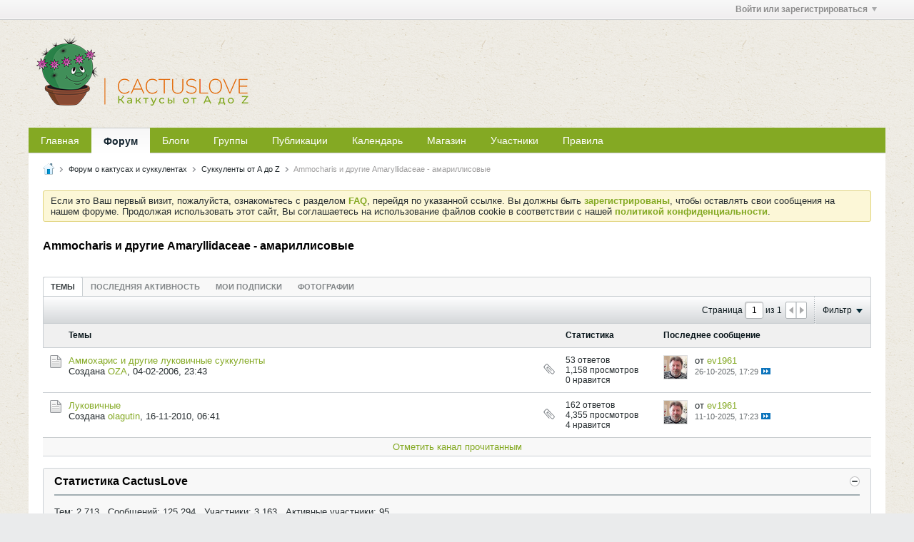

--- FILE ---
content_type: text/html; charset=UTF-8
request_url: https://cactuslove.ru/forum/%D1%81%D1%83%D0%BA%D0%BA%D1%83%D0%BB%D0%B5%D0%BD%D1%82%D1%8B-%D0%BE%D1%82-%D0%B0-%D0%B4%D0%BE-z-aa/ammocharis-%D0%B8-%D0%B4%D1%80%D1%83%D0%B3%D0%B8%D0%B5-amaryllidaceae-%D0%B0%D0%BC%D0%B0%D1%80%D0%B8%D0%BB%D0%BB%D0%B8%D1%81%D0%BE%D0%B2%D1%8B%D0%B5
body_size: 12296
content:
<!DOCTYPE html>
<html id="htmlTag" xmlns="http://www.w3.org/1999/xhtml" xml:lang="ru" lang="ru" dir="ltr">
<head>
	
	
	<base href="https://cactuslove.ru/" />
	
		<link rel="Shortcut Icon" href="img_work/favicons/favicon.ico" type="image/x-icon" />
	

	
	
	
		
		
	

	

	
	<link rel="stylesheet" type="text/css" href="css.php?styleid=40&amp;td=ltr&amp;sheet=css_reset.css,css_unreset.css,css_utilities.css&amp;ts=1712003883 " />
<link rel="stylesheet" type="text/css" href="css.php?styleid=40&amp;td=ltr&amp;sheet=css_imgareaselect-animated.css,css_jquery-ui-1_12_1_custom.css,css_jquery_qtip.css,css_jquery_selectBox.css,css_jquery_autogrow.css,css_global.css,css_fonts.css,css_b_link.css,css_b_layout.css,css_b_button.css,css_b_button_group.css,css_b_icon.css,css_b_tabbed_pane.css,css_b_form_control.css,css_b_form_input.css,css_b_form_select.css,css_b_form_textarea.css,css_b_media.css,css_b_divider.css,css_b_avatar.css,css_b_namecard.css,css_b_ajax_loading_indicator.css,css_responsive.css,css_b_vbscroller.css,css_b_theme_selector.css,css_b_top_background.css,css_b_module.css,css_b_comp_menu_horizontal.css,css_b_comp_menu_dropdown.css,css_b_comp_menu_vert.css,css_b_top_menu.css&amp;ts=1712003883 " />

<script type="text/javascript" src="js/header-rollup-575.js"></script>

	
	
		<meta property="og:site_name" content="CactusLove" />
		<meta property="og:description" content="" />
		<meta property="og:url" content="https://cactuslove.ru/forum/суккуленты-от-а-до-z-aa/ammocharis-и-другие-amaryllidaceae-амариллисовые" />
		<meta property="og:image" content="https://cactuslove.ru/img_work/open_graph/Logo_Open_Graph_1200x630px.png" />
		<meta property="og:type" content="website" />
	
	<link rel="sitemap" href="xmlsitemap.php" type="application/xml" />

	
	
	<link rel="canonical" href="https://cactuslove.ru/forum/суккуленты-от-а-до-z-aa/ammocharis-и-другие-amaryllidaceae-амариллисовые" />

	
	<meta name="viewport" content="width=device-width, initial-scale=1, viewport-fit=cover" />

	
	
	
		
		
		
	

	
	
	
		

	<title>
		
			
			Ammocharis и другие Amaryllidaceae - амариллисовые - 
		
		CactusLove
	</title>

	<meta name="description" content="" />
	<meta name="generator" content="vBulletin 5.7.5" />

	
	

	<link rel="stylesheet" type="text/css" href="css.php?styleid=40&amp;td=ltr&amp;sheet=css_login.css&amp;ts=1712003883 " />
<link rel="stylesheet" type="text/css" href="css.php?styleid=40&amp;td=ltr&amp;sheet=css_b_list.css&amp;ts=1712003883 " />
<link class="js-additional-css" rel="stylesheet" type="text/css" href="css.php?styleid=40&amp;td=ltr&amp;sheet=css_additional.css&amp;ts=1712003883 " />

<script type="text/javascript">
		if (location.hash) {
			document.write('<style type="text/css"> a.anchor { display:none;} <\/style>');
		}

		var uploadUrlTarget = "https://cactuslove.ru/uploader/url";
		var pageData = {
			"baseurl": "https://cactuslove.ru",
			"baseurl_path": "/",
			"baseurl_core": "https://cactuslove.ru/core",
			"baseurl_pmchat": "https://cactuslove.ru/pmchat/chat",
			"pageid": "939",
			"pagetemplateid": "2",
			"channelid": "455686",
			"nodeid": "455686",
			"userid": "0",
			"username": "Гость",
			"musername": "Гость",
			"user_startofweek": "1",
			
			"user_lang_pickerdateformatoverride": "",
			"user_editorstate": "",
			"textDirLeft": "left",
			"textDirRight": "right",
			"textdirection": "ltr",
			"can_use_sitebuilder": "",
			"cookie_prefix": "bb",
			"cookie_path": "/",
			"cookie_domain": "",
			"inlinemod_cookie_name": "inlinemod_nodes",
			
				"pagenum": "1",
			
			"languageid": "8",
			"threadmarking": "2",
			"lastvisit": "1769152401",
			"phrasedate": "1746556072",
			"optionsdate": "1767385154",
			
			"current_server_datetime": "1769152401",
			"simpleversion": "v=575",
			
			"showhv_post": "1",
			"nextcron": "1769152200",
			"securitytoken": "guest",
			"privacystatus": "0",
			"flash_message": "",
			"registerurl": "https://cactuslove.ru/register",
			"activationurl": "https://cactuslove.ru/activateuser",
			"helpurl": "https://cactuslove.ru/help",
			"contacturl": "https://cactuslove.ru/contact-us",
			"datenow": "23-01-2026"
		};
		
		

	</script>
	<link rel="apple-touch-icon" sizes="57x57" href="/img_work/favicons/apple-touch-icon-57x57.png">
<link rel="apple-touch-icon" sizes="60x60" href="/img_work/favicons/apple-touch-icon-60x60.png">
<link rel="apple-touch-icon" sizes="72x72" href="/img_work/favicons/apple-touch-icon-72x72.png">
<link rel="apple-touch-icon" sizes="76x76" href="/img_work/favicons/apple-touch-icon-76x76.png">
<link rel="apple-touch-icon" sizes="114x114" href="/img_work/favicons/apple-touch-icon-114x114.png">
<link rel="apple-touch-icon" sizes="120x120" href="/img_work/favicons/apple-touch-icon-120x120.png">
<link rel="apple-touch-icon" sizes="144x144" href="/img_work/favicons/apple-touch-icon-144x144.png">
<link rel="apple-touch-icon" sizes="152x152" href="/img_work/favicons/apple-touch-icon-152x152.png">
<link rel="apple-touch-icon" sizes="180x180" href="/img_work/favicons/apple-touch-icon-180x180.png">
<link rel="icon" type="image/png" sizes="32x32" href="/img_work/favicons/favicon-32x32.png">
<link rel="icon" type="image/png" sizes="192x192" href="/img_work/favicons/android-chrome-192x192.png">
<link rel="icon" type="image/png" sizes="16x16" href="/img_work/favicons/favicon-16x16.png">
<link rel="manifest" href="/img_work/favicons/site.webmanifest">
<link rel="mask-icon" href="/img_work/favicons/safari-pinned-tab.svg" color="#84a923">
<meta name="msapplication-TileColor" content="#84a923">
<meta name="msapplication-TileImage" content="/img_work/favicons/mstile-144x144.png">
<meta name="msapplication-config" content="/img_work/favicons/browserconfig.xml">
<meta name="theme-color" content="#84a923">
	
</head>

	







	

<body id="vb-page-body" class="l-desktop page939 vb-page view-mode logged-out" itemscope itemtype="http://schema.org/WebPage" data-usergroupid="1" data-styleid="40">
<script type="text/javascript">
	vBulletin.Responsive.Debounce.checkBrowserSize();
</script>




	


<div class="b-top-menu__background b-top-menu__background--sitebuilder js-top-menu-sitebuilder h-hide-on-small h-hide">
	<div class="b-top-menu__container">
		<ul class="b-top-menu b-top-menu--sitebuilder js-top-menu-sitebuilder--list js-shrink-event-parent">
			
		</ul>
	</div>
</div>

<nav class="b-top-menu__background js-top-menu-user">
	<div class="b-top-menu__container">
		<ul class="b-top-menu b-top-menu--user js-top-menu-user--list js-shrink-event-parent">
			




	



	<li class="b-top-menu__item b-top-menu__item--no-left-divider b-top-menu__item--no-right-divider username-container js-shrink-event-child">

		<div class="b-comp-menu-dropdown b-comp-menu-dropdown--headerbar js-comp-menu-dropdown b-comp-menu-dropdown--open-on-hover js-login-menu">
			<div id="lnkLoginSignupMenu" class="b-comp-menu-dropdown__trigger js-comp-menu-dropdown__trigger b-comp-menu-dropdown__trigger--arrow b-comp-menu-dropdown__trigger--headerbar js-button" tabindex="0">
				Войти или зарегистрироваться
			</div>

			<ul class="b-comp-menu-dropdown__content js-comp-menu-dropdown__content b-comp-menu-dropdown__content--right">

				<li class="b-comp-menu-dropdown__content-item js-comp-menu-dropdown__content-maintain-menu b-comp-menu-dropdown__content-item--no-hover">
					

<div class='js-login-form-main-container login-form-main-container'>

<div class="js-error-box error h-margin-bottom-l h-hide"></div>

<div class="js-login-message-box login-message-box h-hide">
	<div class="h-center-container"><div class="h-center">Входим...</div></div>
</div>

<form action="" method="post" class="h-clearfix js-login-form-main ">
	<div class="login-fieldset table">
		<div class="tr">
			
				
			
			<span class="td">
				<input type="text" name="username" value="" class="js-login-username b-form-input__input b-form-input__input--full" placeholder="Имя" />
			</span>
		</div>
		<div class="tr">
			<span class="td">
				<input type="password" autocomplete="off" name="password" class="js-login-password b-form-input__input b-form-input__input--full" placeholder="Пароль" />
			</span>
		</div>
	</div>

	
	

	<div class="secondary-controls h-left h-clear-left h-margin-top-s">
		<label><input type="checkbox" name="rememberme"  />Запомнить</label>
	</div>

	<div class="primary-controls h-right h-clear-right h-margin-top-s">
		<button type="button" class="js-login-button b-button b-button--primary">Вход</button>
	</div>

	<div class="secondary-controls h-left h-clear-left">
		<a href="https://cactuslove.ru/lostpw" class='b-link lost-password-link'>Забыли пароль или имя участника?</a>
	</div>

	<div class="primary-controls h-right h-clear-right">
		
			
			
			
		
		или <a id="idLoginSignup" href="https://cactuslove.ru/register?urlpath=aHR0cHM6Ly9jYWN0dXNsb3ZlLnJ1Ly9mb3J1bS%2FRgdGD0LrQutGD0LvQtdC90YLRiy3QvtGCLdCwLdC00L4tei1hYS9hbW1vY2hhcmlzLdC4LdC00YDRg9Cz0LjQtS1hbWFyeWxsaWRhY2VhZS3QsNC80LDRgNC40LvQu9C40YHQvtCy0YvQtQ%3D%3D" target="_top">Регистрация</a>
	</div>

</form>
</div>
				</li>

				
				

				<li id="externalLoginProviders" class="b-comp-menu-dropdown__content-item js-comp-menu-dropdown__content-maintain-menu b-comp-menu-dropdown__content-item--no-hover js-external-login-providers h-clearfix h-hide-imp">
					<span class="h-left h-margin-left-s login-external-label">Войти с помощью</span>
					
					
					
		

			

				</li>

			</ul>

		</div>

	</li>

	

		</ul>
	</div>
</nav>

<div id="sitebuilder-wrapper" class="noselect h-clearfix h-hide-on-small">
	
</div>

<div class="main-navbar-bottom-line"></div>

<div id="outer-wrapper">
<div id="wrapper">

	
	<div id="header-axd" class="header-edit-box axdnum_1 h-clearfix">
		
		<div class="axd-container axd-container_header">
			<div class="admin-only">
				
			</div>
			<div class="axd axd_header">
				
			</div>
		</div>
		<div class="axd-container axd-container_header2">
			<div class="admin-only">
				
			</div>
			<div class="axd axd_header2">
				
			</div>
		</div>
	</div>

	
	
	
	
	<header class="b-top-background__header-mainnav-subnav">

		
		<div class="b-top-background__header-mainnav">

			
			<div id="header" class="noselect">
				<div class="header-cell header-edit-box">
					
					<div class="site-logo">
						<a href="https://cactuslove.ru/"><img src="img_work/logo/CactusLove_Logo_300x100px.png" data-orig-src="img_work/logo/CactusLove_Logo_300x100px.png" alt="Logo" title="" /></a>
					</div>
				</div>
				<div class="toolbar">
					<ul class="h-right">
						
						
						
					</ul>
				</div>
				
			</div>

			
			<nav id="channel-tabbar" class="h-clearfix noselect">
				<ul class="channel-tabbar-list h-left b-comp-menu-horizontal js-comp-menu-horizontal js-comp-menu--dropdown-on-small b-comp-menu-dropdown--inactive js-comp-menu-dropdown__content--main-menu h-hide-on-small js-shrink-event-parent">

					
						
					

					
					
					
						
						
						
						<li class=" section-item js-shrink-event-child">
							<a   href="" class="h-left navbar_">Главная</a>
							
								<span class="channel-tabbar-divider"></span>
							
							<span class="mobile dropdown-icon"><span class="icon h-right"></span></span>
						</li>
					
						
						
						
						<li class="current section-item js-shrink-event-child">
							<a   href="forum" class="h-left navbar_f">Форум</a>
							
								<span class="channel-tabbar-divider"></span>
							
							<span class="mobile dropdown-icon"><span class="icon h-right"></span></span>
						</li>
					
						
						
						
						<li class=" section-item js-shrink-event-child">
							<a   href="blogs" class="h-left navbar_blogs">Блоги</a>
							
								<span class="channel-tabbar-divider"></span>
							
							<span class="mobile dropdown-icon"><span class="icon h-right"></span></span>
						</li>
					
						
						
						
						<li class=" section-item js-shrink-event-child">
							<a   href="social-groups" class="h-left navbar_social_groups">Группы</a>
							
								<span class="channel-tabbar-divider"></span>
							
							<span class="mobile dropdown-icon"><span class="icon h-right"></span></span>
						</li>
					
						
						
						
						<li class=" section-item js-shrink-event-child">
							<a   href="articles" class="h-left navbar_articles">Публикации</a>
							
								<span class="channel-tabbar-divider"></span>
							
							<span class="mobile dropdown-icon"><span class="icon h-right"></span></span>
						</li>
					
						
						
						
						<li class=" section-item js-shrink-event-child">
							<a   href="calendar" class="h-left navbar_1">Календарь</a>
							
								<span class="channel-tabbar-divider"></span>
							
							<span class="mobile dropdown-icon"><span class="icon h-right"></span></span>
						</li>
					
						
						
						
						<li class=" section-item js-shrink-event-child">
							<a target='_blank'  href="https://store.cactuslove.ru" class="h-left navbar_2">Магазин</a>
							
								<span class="channel-tabbar-divider"></span>
							
							<span class="mobile dropdown-icon"><span class="icon h-right"></span></span>
						</li>
					
						
						
						
						<li class=" section-item js-shrink-event-child">
							<a   href="memberlist" class="h-left navbar_4">Участники</a>
							
								<span class="channel-tabbar-divider"></span>
							
							<span class="mobile dropdown-icon"><span class="icon h-right"></span></span>
						</li>
					
						
						
						
						<li class=" section-item js-shrink-event-child">
							<a   href="rules" class="h-left navbar_3">Правила</a>
							
							<span class="mobile dropdown-icon"><span class="icon h-right"></span></span>
						</li>
					
					
				</ul>
			</nav>


		</div>


		
		<nav id="channel-subtabbar" class="h-clearfix h-hide h-hide-on-small h-block js-channel-subtabbar">
			<ul class="h-left channel-subtabbar-list js-channel-subtabbar-list js-shrink-event-parent">
				
			</ul>
		</nav>


	</header>


	

	
	
		
		<nav class="breadcrumbs-wrapper">
		<ul id="breadcrumbs" class="h-clearfix" itemprop="breadcrumb">
			<li class="crumb">
				<a class="crumb-link h-flex-valign-center" href="">
					<span class="b-icon b-icon__home" title="Главная"></span>
				</a>
			</li>
			
				
					
					
				
				<li class="crumb">
					<span class="b-icon b-icon__chevron-right--gray separator"></span>
					
						<a class="crumb-link" href="https://cactuslove.ru/forum">Форум о кактусах и суккулентах</a>
					
				</li>
			
				
					
					
				
				<li class="crumb">
					<span class="b-icon b-icon__chevron-right--gray separator"></span>
					
						<a class="crumb-link" href="https://cactuslove.ru/forum/суккуленты-от-а-до-z-aa">Суккуленты от А до Z</a>
					
				</li>
			
				
					
					
				
				<li class="crumb">
					<span class="b-icon b-icon__chevron-right--gray separator"></span>
					
						Ammocharis и другие Amaryllidaceae - амариллисовые
					
				</li>
			
		</ul>
		</nav>
	

	

	
	

	

	

<ul id="notices" class="notices">
	
	
		
		<li class="notice restore" data-notice-id="1" data-notice-persistent="0">Если это Ваш первый визит, пожалуйста, ознакомьтесь с разделом <a href="https://cactuslove.ru/help" target="_blank"><b>FAQ</b></a>, перейдя по указанной ссылке. Вы должны быть <a href="https://cactuslove.ru/register" target="_blank"><b>зарегистрированы</b></a>, чтобы оставлять свои сообщения на нашем форуме. Продолжая использовать этот сайт, Вы соглашаетесь на использование файлов cookie в соответствии с нашей <a href="/privacy" target="_blank"><b>политикой конфиденциальности</b></a>.</li>
	
</ul>


	


	
	<main id="content">
		<div class="canvas-layout-container js-canvas-layout-container">

<div id="canvas-layout-full" class="canvas-layout" data-layout-id="1">

	

	

		
	



	



<!-- row -->
<div class="canvas-layout-row l-row no-columns h-clearfix">

	
	

	

		
		
		

		
	





	



	



	




	
	







<!-- section 200 -->



<div class="canvas-widget-list section-200 js-sectiontype-global_after_breadcrumb h-clearfix l-col__large-12 l-col__small--full l-wide-column">

	

	

	

</div>

	

</div>

	

		
	



	



<!-- row -->
<div class="canvas-layout-row l-row no-columns h-clearfix">

	
	

	

		
		
		

		
	





	



	



	




	
	







<!-- section 2 -->



<div class="canvas-widget-list section-2 js-sectiontype-notice h-clearfix l-col__large-12 l-col__small--full l-wide-column">

	

	
	<!-- *** START WIDGET widgetid:37, widgetinstanceid:11, template:widget_announcement *** -->
	
	


	
	





<div class="b-module canvas-widget default-widget announcement-widget empty" id="widget_11" data-widget-id="37" data-widget-instance-id="11">
	
	<div class="widget-header h-clearfix">
		
		
			
		

		<div class="module-title h-left">
			
				<h1 class="main-title js-main-title hide-on-editmode">Объявление</h1>
				
				
				
			
		</div>
		
			<div class="module-buttons">
				
					<span class="toggle-button module-button-item collapse" title="Свернуть" data-toggle-title="Развернуть"><span class="b-icon b-icon__toggle-collapse">Свернуть</span></span>
				
			</div>
		
	</div>
	

	<div class="widget-content">
		
			
				Пока нет объявлений.
				
			
				
	</div>
</div>
	<!-- *** END WIDGET widgetid:37, widgetinstanceid:11, template:widget_announcement *** -->

	<!-- *** START WIDGET widgetid:58, widgetinstanceid:12, template:widget_pagetitle *** -->
	
	


	
	





	
	
	







	




	



<div class="b-module canvas-widget default-widget page-title-widget widget-no-header-buttons widget-no-border" id="widget_12" data-widget-id="58" data-widget-instance-id="12">
	
	<div class="widget-header h-clearfix">
		
		

		<div class="module-title h-left">
			
				<h1 class="main-title js-main-title hide-on-editmode">Ammocharis и другие Amaryllidaceae - амариллисовые</h1>
				
				
				
			
		</div>
		
			<div class="module-buttons">
				
					<span class="toggle-button module-button-item collapse" title="Свернуть" data-toggle-title="Развернуть"><span class="b-icon b-icon__toggle-collapse">Свернуть</span></span>
				
			</div>
		
	</div>
	


	
	

</div>
	<!-- *** END WIDGET widgetid:58, widgetinstanceid:12, template:widget_pagetitle *** -->


	

</div>

	

</div>

	

		
	



	



<!-- row -->
<div class="canvas-layout-row l-row no-columns h-clearfix">

	
	

	

		
		
		

		
	





	



	



	




	
	

	
	







<!-- section 0 -->



<div class="canvas-widget-list section-0 js-sectiontype-primary js-sectiontype-secondary h-clearfix l-col__large-12 l-col__small--full l-wide-column">

	

	
	<!-- *** START WIDGET widgetid:9, widgetinstanceid:15, template:widget_subchannelsdisplay *** -->
	
	


	
	



	


<div class="b-module canvas-widget subchannel-widget widget-no-border widget-no-header admin-only" id="widget_15" data-widget-id="9" data-widget-instance-id="15">
	
	<div class="widget-content">

		
			
			
				
			

			<table class="forum-list-container stretch">
<tr class="forum-list-header">
	<th class="header-forum"><span>Форум</span></th>
	<th class="header-topics"><span>Темы</span></th>
	<th class="header-posts"><span>Сообщений</span></th>
	<th class="header-lastpost"><span>Последнее сообщение</span></th>
</tr>

	</table>
	<div class="conversation-empty">Разделов форума не найдено.</div>

<div class="list-footer"><a href="#" class="markchannelsread">Все каналы прочитаны</a></div>

						
	</div>
</div>
	<!-- *** END WIDGET widgetid:9, widgetinstanceid:15, template:widget_subchannelsdisplay *** -->

	<!-- *** START WIDGET widgetid:7, widgetinstanceid:14, template:widget_channeldisplay *** -->
	
	


	
	




	












<div class="b-module canvas-widget channel-content-widget forum-channel-content-widget default-widget widget-no-header-buttons widget-no-border" id="widget_14" data-widget-id="7" data-widget-instance-id="14" data-node-id="455686" data-widget-default-tab="#topic-tab" data-canviewtopiccontent="1">
	

		
		
			
			
				
			
		
		

		<div class="widget-content">
			
			
			
			
			
				
				<div class="channel-controls h-right h-clear b-button-group h-margin-bottom-l js-movable-toolbar-button-container">
					
				</div>
			

			<div class="channel-conversation-list-wrapper block widget-tabs ui-tabs h-clear">
				<a id="channel-module-top" class="anchor js-module-top-anchor"></a>
				<div class="blockhead widget-tabs-nav">
					<ul class="ui-tabs-nav b-comp-menu-horizontal js-module-tab-menu js-comp-menu-horizontal js-comp-menu--dropdown-on-xsmall b-comp-menu-dropdown--inactive" data-allow-history="1">
						
							
								<li class="ui-tabs-active"><a href="#topic-tab">Темы</a></li>
								<li><a href="#activity-stream-tab">Последняя активность</a></li>
								<li><a href="#subscribed-tab">Мои подписки</a></li>
								<li><a href="#media-tab">Фотографии</a></li>
							
						
					</ul>
				</div>

				<div class="blockbody widget-tabs-panel h-clearfix">
					
						<div id="activity-stream-tab" class="h-hide">
							
							
							
							
							

							
							
							
								
							
								
							
								
							
								
							
								
							
								
							
								
							
								
							
								
							
								
							
								
							
								
							
								
							
								
							
								
							
								
							
								
							
								
							
								
							
								
							
								
							
								
							
								
							
								
							
								
							
								
							
								
							
								
							

							
							
	





	











<div class="conversation-toolbar-wrapper  top h-clear hide-on-editmode
	
		scrolltofixed-floating
		scrolltofixed-top
	
" data-allow-history="1">
	<div class="conversation-toolbar">


		

		

			<ul class="toolset-left js-shrink-event-parent ">

				
				<li class="conversation-toolbar-height-shim js-shrink-event-child">
					<div class="b-button">&nbsp;</div>
				</li>

				

				

				

				

				
				

				
				
				

				<!-- new conversation button -->
				
				
				
				
				
				
				<!-- /new conversation button -->

				
				

				
					
				
				
				

				
				
				
				
				
				
				
				

				
				

			</ul>
		
		

		

		<ul class="toolset-right js-shrink-event-parent">

			

			
			
				
			

			
			
				<li class="toolbar-pagenav js-toolbar-pagenav h-hide-on-xsmall js-shrink-event-child">
					<div class="toolbar-pagenav-wrapper">
						<!-- Page Nav controls -->











<div class="pagenav-controls ">
	<form class="pagenav-form h-clearfix" action="https://cactuslove.ru/forum/суккуленты-от-а-до-z-aa/ammocharis-и-другие-amaryllidaceae-амариллисовые">
		<input type="hidden" class="defaultpage" value="1" />
		
		<div class="pagenav h-left">
			Страница <input type="text" name="page" class="js-pagenum textbox h-padding-horiz-none b-form-input__input--shadow" value="1" /> из <span class="pagetotal">1</span>
		</div>

		<div class="horizontal-arrows h-left">
			<a  class="arrow left-arrow h-disabled"  title="Предыдущая страница" rel="prev"><span class="vb-icon vb-icon-arrow-left"></span></a>
			<a  class="arrow right-arrow h-disabled"  title="Следующая страница" rel="next"><span class="vb-icon vb-icon-arrow-right"></span></a>
		</div>
	</form>	
</div>
					</div>
				</li>
				
					<li class="h-hide-on-xsmall js-shrink-event-child">
						<div class="toolbar-divider">
							<span class="toolbar-divider-inner"></span>
						</div>
					</li>
				
			

			
				<li class="toolbar-filter toolbar-filter-top js-shrink-event-child">
					<div class="filter-wrapper h-clearfix js-button" tabindex="0">
						<div class="label h-left">Фильтр</div>
						<div class="arrow vb-icon-wrapper h-left"><span class="vb-icon vb-icon-triangle-down-wide"></span></div>
					</div>
				</li>
			

			

			
		</ul>
	</div>


	

	
		
			
		
		
		<form action="activity/get" method="post" class="toolbar-filter-overlay h-clearfix">
			<input type="hidden" name="nodeid" value="455686" />
			<input type="hidden" name="view" value="activity" />
			
			
			
			
			
				<input type="hidden" name="per-page" value="10" />
				<input type="hidden" name="pagenum" value="1" />
			
			
				<input type="hidden" name="maxpages" value="20" />
			
			
			
				<input type="hidden" name="userid" value="0" />
			
			
			
			<input type="hidden" name="showChannelInfo" value="1" />
			<ul class="filter-options-list">
				
				
				<li>
					<div class="filter-header">Время</div>
					<div class="filter-options">
						
						
						
						
						
						
						
						
						
							
						
						
						
						

						
							<label><input type="radio" name="filter_time" value="time_all" /><span>За всё время</span></label>
						
						<label><input type="radio" name="filter_time" value="time_today" /><span>Сегодня</span></label>
						<label><input type="radio" name="filter_time" value="time_lastweek" /><span>Последняя неделя</span></label>
						<label><input type="radio" name="filter_time" value="time_lastmonth" checked="checked" class="js-default-checked" /><span>Последний месяц</span></label>
					</div>
				</li>
				

				
				<li>
					<div class="filter-header">Отвечено</div>
					<div class="filter-options">
						
						
							
						
						
							
								
							
							
								
							
							
							
						
							
								
							
							
								
							
							
							
						
							
								
							
							
								
							
							
							
						
						<label><input type="radio" name="filter_has_answer" value="-1" checked="checked" class="js-default-checked" /><span>Любая тема</span></label>
						<label><input type="radio" name="filter_has_answer" value="0" /><span>Не отвечено</span></label>
						<label><input type="radio" name="filter_has_answer" value="1" /><span>Отвечено</span></label>
					</div>
				</li>
				

				
				<li>
					<div class="filter-header">Показать</div>
					<div class="filter-options">
						
						
						
						
						
						
						
						
						
						
						
						
						
						
						
							
						
						
						
						

						<label><input type="radio" name="filter_show" value="show_all" checked="checked" class="js-default-checked" /><span>Все</span></label>
						<label><input type="radio" name="filter_show" value="vBForum_Text" /><span>Только дискуссии</span></label>
						<label><input type="radio" name="filter_show" value="vBForum_Gallery" /><span>Только фотографии</span></label>
						<label><input type="radio" name="filter_show" value="vBForum_Video" /><span>Только видео</span></label>
						<label><input type="radio" name="filter_show" value="vBForum_Link" /><span>Только ссылки</span></label>
						<label><input type="radio" name="filter_show" value="vBForum_Poll" /><span>Только опросы</span></label>
						<label><input type="radio" name="filter_show" value="vBForum_Event" /><span>Только события</span></label>
					</div>
				</li>
				
				
				
				
				<li>
					<div class="filter-header">Новые темы</div>
					<div class="filter-options">
						
						
						
						
						
							
						
						
						
						

						<label><input type="radio" name="filter_new_topics" value="1" /><span>Вкл.</span></label>
						<label><input type="radio" name="filter_new_topics" value="0" checked="checked" class="js-default-checked" /><span>Выкл.</span></label>
					</div>
				</li>
				
				
				

				

				
				<!-- end if prefixsets -->
			</ul>
		</form>

		

		<div class="filtered-by h-clearfix h-hide">
			<label>Критерии фильтрации:</label>
			<div class="filter-text-wrapper h-left">
				
				
				
			</div>
			<a href="#" class="clear-all h-hide">Очистить всё</a>
		</div>
		<div class="new-conversations-strip"><span></span> новые сообщения</div>
	
</div>



	<div class="h-show-on-xsmall h-right h-margin-top-l js-under-toolbar-pagenav h-margin-bottom-m">
		


	



	


<div class="pagenav-container h-clearfix noselect h-hide pagenav-container--no-margin">
	<div class="js-pagenav pagenav h-right js-shrink-event-parent" data-baseurl="https://cactuslove.ru/forum/суккуленты-от-а-до-z-aa/ammocharis-и-другие-amaryllidaceae-амариллисовые">

		

		
		
			<a class="js-pagenav-button js-pagenav-prev-button b-button b-button--secondary h-hide-imp js-shrink-event-child" data-page="0" href="" tabindex="0">Предыдущая</a>
		

		
		
		
		
		
		<a class="js-pagenav-button b-button b-button--narrow js-shrink-event-child b-button--secondary js-pagenav-button--template h-hide-imp" data-page="0" href="https://cactuslove.ru/forum/суккуленты-от-а-до-z-aa/ammocharis-и-другие-amaryllidaceae-амариллисовые" tabindex="0">template</a>

		
		
			<a class="js-pagenav-button js-pagenav-next-button b-button b-button--secondary h-hide-imp js-shrink-event-child" data-page="0" href="" tabindex="0">Следующая</a>
		

	</div>
</div>
	</div>


							

							<ul class="conversation-list list-container stream-view stream-view-full-width activity-view h-clearfix h-hide">
								
							</ul>

							<div class="conversation-empty">В этом канале нет обсуждений.</div>

							


	



	


<div class="pagenav-container h-clearfix noselect h-hide">
	<div class="js-pagenav pagenav h-right js-shrink-event-parent" data-baseurl="https://cactuslove.ru/forum/суккуленты-от-а-до-z-aa/ammocharis-и-другие-amaryllidaceae-амариллисовые">

		

		
		
			<a class="js-pagenav-button js-pagenav-prev-button b-button b-button--secondary h-hide-imp js-shrink-event-child" data-page="0" tabindex="0">Предыдущая</a>
		

		
		
		
		
		
		<a class="js-pagenav-button b-button b-button--narrow js-shrink-event-child b-button--secondary js-pagenav-button--template h-hide-imp" data-page="0" tabindex="0">template</a>

		
		
			<a class="js-pagenav-button js-pagenav-next-button b-button b-button--secondary h-hide-imp js-shrink-event-child" data-page="0" tabindex="0">Следующая</a>
		

	</div>
</div>

						</div>
					
					
					
						<div id="subscribed-tab" class="h-hide">
							
							
							
							
							
							
							

							
							
								
								
							

							

							
							
							
	





	











<div class="conversation-toolbar-wrapper  top h-clear hide-on-editmode
	
		scrolltofixed-floating
		scrolltofixed-top
	
" data-allow-history="1">
	<div class="conversation-toolbar">


		

		
			
			<div class="toolset-left">

				
				<div class="conversation-toolbar-height-shim js-shrink-event-child">
					<div class="b-button">&nbsp;</div>
				</div>

			</div>
		
		

		

		<ul class="toolset-right js-shrink-event-parent">

			

			
			
				
			

			
			

			
				<li class="toolbar-filter toolbar-filter-top js-shrink-event-child">
					<div class="filter-wrapper h-clearfix js-button" tabindex="0">
						<div class="label h-left">Фильтр</div>
						<div class="arrow vb-icon-wrapper h-left"><span class="vb-icon vb-icon-triangle-down-wide"></span></div>
					</div>
				</li>
			

			

			
		</ul>
	</div>


	

	
		
			
		
		
		<form action="profile/ApplyFollowingFilter" method="post" class="toolbar-filter-overlay h-clearfix">
			<input type="hidden" name="nodeid" value="455686" />
			<input type="hidden" name="view" value="subscribed" />
			
			
			
			
			
				<input type="hidden" name="per-page" value="10" />
				<input type="hidden" name="pagenum" value="1" />
			
			
				<input type="hidden" name="maxpages" value="20" />
			
			
			
				<input type="hidden" name="userid" value="0" />
			
			
			
			<input type="hidden" name="showChannelInfo" value="0" />
			<ul class="filter-options-list">
				
				
				<li>
					<div class="filter-header">Время</div>
					<div class="filter-options">
						
						
						
						
						
						
						
						
						
							
						
						
						
						

						
							<label><input type="radio" name="filter_time" value="time_all" /><span>За всё время</span></label>
						
						<label><input type="radio" name="filter_time" value="time_today" /><span>Сегодня</span></label>
						<label><input type="radio" name="filter_time" value="time_lastweek" /><span>Последняя неделя</span></label>
						<label><input type="radio" name="filter_time" value="time_lastmonth" checked="checked" class="js-default-checked" /><span>Последний месяц</span></label>
					</div>
				</li>
				

				

				
				<li>
					<div class="filter-header">Показать</div>
					<div class="filter-options">
						
						
						
						
						
						
						
						
						
						
						
						
						
						
						
							
						
						
						
						

						<label><input type="radio" name="filter_show" value="show_all" checked="checked" class="js-default-checked" /><span>Все</span></label>
						<label><input type="radio" name="filter_show" value="vBForum_Text" /><span>Только дискуссии</span></label>
						<label><input type="radio" name="filter_show" value="vBForum_Gallery" /><span>Только фотографии</span></label>
						<label><input type="radio" name="filter_show" value="vBForum_Video" /><span>Только видео</span></label>
						<label><input type="radio" name="filter_show" value="vBForum_Link" /><span>Только ссылки</span></label>
						<label><input type="radio" name="filter_show" value="vBForum_Poll" /><span>Только опросы</span></label>
						<label><input type="radio" name="filter_show" value="vBForum_Event" /><span>Только события</span></label>
					</div>
				</li>
				
				
				
				
				
				

				

				
				<!-- end if prefixsets -->
			</ul>
		</form>

		

		<div class="filtered-by h-clearfix h-hide">
			<label>Критерии фильтрации:</label>
			<div class="filter-text-wrapper h-left">
				
				
				
			</div>
			<a href="#" class="clear-all h-hide">Очистить всё</a>
		</div>
		<div class="new-conversations-strip"><span></span> новые сообщения</div>
	
</div>




							
								<div class="conversation-empty">Пожалуйста, войдите, используя своё имя участника, чтобы увидеть список сообщений из подписки.</div>
							
						</div>
					
					
						
						
						
						
						
						
						
						
						
						
						

						

							
								
							

							
							
								
							

							

							
								

							

							
								
							

							
								
								
							

							
							

							
								
							

							

							

							
								
							

							
							
								
							

							
							
							
							
							
							
							
							

							
							
							
							

							

							
								
							

							

							
								
							
							
							
							
								
								
								
									
									
								
									
									
								
									
									
								
									
									
								
									
									
								
									
									
								
									
									
								
									
									
								
									
									
								
									
									
								
									
									
								
									
									
								
									
									
								
									
									
								
									
									
								
									
									
								
									
									
								
									
									
								
									
									
								
									
									
								
									
									
								
									
									
								
									
									
								
									
									
								
									
									
								
									
									
								
									
									
								
									
									
								
							
								
								
								
									
									
								
									
									
								
									
									
								
									
									
								
									
									
								
									
									
								
									
									
								
									
									
								
									
									
								
									
									
								
									
									
								
									
									
								
									
									
								
									
									
								
									
									
								
									
									
								
									
									
								
									
									
								
									
									
								
									
									
								
									
									
								
									
									
								
									
									
								
									
									
								
									
									
								
									
									
								
									
									
								
									
									
								
							
						

						<div id="topic-tab" class="">
							
							
							
							
							
							

							
								
								
							

							
	





	











<div class="conversation-toolbar-wrapper  top h-clear hide-on-editmode
	
		scrolltofixed-floating
		scrolltofixed-top
	
" data-allow-history="1">
	<div class="conversation-toolbar">


		

		

			<ul class="toolset-left js-shrink-event-parent ">

				
				<li class="conversation-toolbar-height-shim js-shrink-event-child">
					<div class="b-button">&nbsp;</div>
				</li>

				

				

				

				

				
				

				
				
				

				<!-- new conversation button -->
				
				
				
				
				
				
				<!-- /new conversation button -->

				
				

				
					
				
				
				

				
				
				
				
				
				
				
				

				
				

			</ul>
		
		

		

		<ul class="toolset-right js-shrink-event-parent">

			

			
			
				
			

			
			
				<li class="toolbar-pagenav js-toolbar-pagenav h-hide-on-xsmall js-shrink-event-child">
					<div class="toolbar-pagenav-wrapper">
						<!-- Page Nav controls -->











<div class="pagenav-controls ">
	<form class="pagenav-form h-clearfix" action="https://cactuslove.ru/forum/суккуленты-от-а-до-z-aa/ammocharis-и-другие-amaryllidaceae-амариллисовые">
		<input type="hidden" class="defaultpage" value="1" />
		
		<div class="pagenav h-left">
			Страница <input type="text" name="page" class="js-pagenum textbox h-padding-horiz-none b-form-input__input--shadow" value="1" /> из <span class="pagetotal">1</span>
		</div>

		<div class="horizontal-arrows h-left">
			<a  class="arrow left-arrow h-disabled"  title="Предыдущая страница" rel="prev"><span class="vb-icon vb-icon-arrow-left"></span></a>
			<a  class="arrow right-arrow h-disabled"  title="Следующая страница" rel="next"><span class="vb-icon vb-icon-arrow-right"></span></a>
		</div>
	</form>	
</div>
					</div>
				</li>
				
					<li class="h-hide-on-xsmall js-shrink-event-child">
						<div class="toolbar-divider">
							<span class="toolbar-divider-inner"></span>
						</div>
					</li>
				
			

			
				<li class="toolbar-filter toolbar-filter-top js-shrink-event-child">
					<div class="filter-wrapper h-clearfix js-button" tabindex="0">
						<div class="label h-left">Фильтр</div>
						<div class="arrow vb-icon-wrapper h-left"><span class="vb-icon vb-icon-triangle-down-wide"></span></div>
					</div>
				</li>
			

			

			
		</ul>
	</div>


	

	
		
			
		
		
		<form action="activity/get" method="post" class="toolbar-filter-overlay h-clearfix">
			<input type="hidden" name="nodeid" value="455686" />
			<input type="hidden" name="view" value="topic" />
			
			
				
					<input type="hidden" name="nolimit" value="1" />
				
					<input type="hidden" name="depth" value="1" />
				
					<input type="hidden" name="depth_exact" value="1" />
				
					<input type="hidden" name="view" value="topic" />
				
					<input type="hidden" name="context" value="channeldisplay" />
				
			
			
			
			
				<input type="hidden" name="per-page" value="10" />
				<input type="hidden" name="pagenum" value="1" />
			
			
				<input type="hidden" name="maxpages" value="0" />
			
			
			
				<input type="hidden" name="userid" value="0" />
			
			
			
			<input type="hidden" name="showChannelInfo" value="1" />
			<ul class="filter-options-list">
				
				
				<li>
					<div class="filter-header">Время</div>
					<div class="filter-options">
						
						
						
						
						
						
						
						
						
							
						
						
						
						

						
							<label><input type="radio" name="filter_time" value="time_all" checked="checked" class="js-default-checked" /><span>За всё время</span></label>
						
						<label><input type="radio" name="filter_time" value="time_today" /><span>Сегодня</span></label>
						<label><input type="radio" name="filter_time" value="time_lastweek" /><span>Последняя неделя</span></label>
						<label><input type="radio" name="filter_time" value="time_lastmonth" /><span>Последний месяц</span></label>
					</div>
				</li>
				

				
				<li>
					<div class="filter-header">Отвечено</div>
					<div class="filter-options">
						
						
							
						
						
							
								
							
							
								
							
							
							
						
							
								
							
							
								
							
							
							
						
							
								
							
							
								
							
							
							
						
						<label><input type="radio" name="filter_has_answer" value="-1" checked="checked" class="js-default-checked" /><span>Любая тема</span></label>
						<label><input type="radio" name="filter_has_answer" value="0" /><span>Не отвечено</span></label>
						<label><input type="radio" name="filter_has_answer" value="1" /><span>Отвечено</span></label>
					</div>
				</li>
				

				
				<li>
					<div class="filter-header">Показать</div>
					<div class="filter-options">
						
						
						
						
						
						
						
						
						
						
						
						
						
						
						
							
						
						
						
						

						<label><input type="radio" name="filter_show" value="show_all" checked="checked" class="js-default-checked" /><span>Все</span></label>
						<label><input type="radio" name="filter_show" value="vBForum_Text" /><span>Только дискуссии</span></label>
						<label><input type="radio" name="filter_show" value="vBForum_Gallery" /><span>Только фотографии</span></label>
						<label><input type="radio" name="filter_show" value="vBForum_Video" /><span>Только видео</span></label>
						<label><input type="radio" name="filter_show" value="vBForum_Link" /><span>Только ссылки</span></label>
						<label><input type="radio" name="filter_show" value="vBForum_Poll" /><span>Только опросы</span></label>
						<label><input type="radio" name="filter_show" value="vBForum_Event" /><span>Только события</span></label>
					</div>
				</li>
				
				
				
				
				
				

				
				<li>
					<div class="filter-header">Сортировать</div>
					<div class="filter-options">
						
						
						
						
						
						
						
						
						
						
						
						
						
						
						
							
						
						
						
						

						
							<label><input type="radio" name="filter_sort" value="lastcontent" checked="checked" class="js-default-checked" /><span>Дате последнего обновления</span></label>
							<label><input type="radio" name="filter_sort" value="created" /><span>Дате первого сообщения</span></label>
							<label><input type="radio" name="filter_sort" value="replies" /><span>Ответов</span></label>
							<label><input type="radio" name="filter_sort" value="title" /><span>Заголовок</span></label>
							<label><input type="radio" name="filter_sort" value="author" /><span>Участники</span></label>
							<label><input type="radio" name="filter_sort" value="votes" /><span>Нравится</span></label>
						

					</div>
				</li>
				<li>
					<div class="filter-header">Упорядочить по</div>
					<div class="filter-options">
						
						
						
						
						
							
						
						
						
						

						<label><input type="radio" name="filter_order" value="desc" checked="checked" class="js-default-checked" /><span>убыванию</span></label>
						<label><input type="radio" name="filter_order" value="asc" /><span>возрастанию</span></label>
					</div>
				</li>
				

				
				<!-- end if prefixsets -->
			</ul>
		</form>

		

		<div class="filtered-by h-clearfix h-hide">
			<label>Критерии фильтрации:</label>
			<div class="filter-text-wrapper h-left">
				
				
				
			</div>
			<a href="#" class="clear-all h-hide">Очистить всё</a>
		</div>
		<div class="new-conversations-strip"><span></span> новые сообщения</div>
	
</div>



	<div class="h-show-on-xsmall h-right h-margin-top-l js-under-toolbar-pagenav h-margin-bottom-m">
		


	



	


<div class="pagenav-container h-clearfix noselect h-hide pagenav-container--no-margin">
	<div class="js-pagenav pagenav h-right js-shrink-event-parent" data-baseurl="https://cactuslove.ru/forum/суккуленты-от-а-до-z-aa/ammocharis-и-другие-amaryllidaceae-амариллисовые">

		

		
		
			<a class="js-pagenav-button js-pagenav-prev-button b-button b-button--secondary h-hide-imp js-shrink-event-child" data-page="0" href="" tabindex="0">Предыдущая</a>
		

		
		
		
		
		
		<a class="js-pagenav-button b-button b-button--narrow js-shrink-event-child b-button--secondary js-pagenav-button--template h-hide-imp" data-page="0" href="https://cactuslove.ru/forum/суккуленты-от-а-до-z-aa/ammocharis-и-другие-amaryllidaceae-амариллисовые" tabindex="0">template</a>

		
		
			<a class="js-pagenav-button js-pagenav-next-button b-button b-button--secondary h-hide-imp js-shrink-event-child" data-page="0" href="" tabindex="0">Следующая</a>
		

	</div>
</div>
	</div>


							<table class="topic-list-container conversation-list">
								
									
									
									
										

	<thead class="topic-list-header h-hide-on-xsmall js-subtoolbar-list-header">
		<tr>
			<th class="header-topic-image"></th>
			<th class="header-topic"><span>Темы</span></th>
			<th class="header-icons"></th>
			<th class="header-stats"><span>Статистика</span></th>
			<th class="header-lastpost"><span>Последнее сообщение</span></th>
		</tr>
	</thead>

	<tbody class="topic-list h-clear ">

	
	

	
	
		
		












	



	
	
		
	
	









	





	















	<tr class="topic-item read im-attach js-topic-item " data-lastcontent="1761488958" data-node-id="32780" data-channel-id="455686" data-can-edit-title="0">

		

			


			
			<td class="cell-topic-image js-full-height">
				
					
				

				
					<span class="vb-icon vb-icon-topic-status " title=""></span>
				
			</td>

			
			<td class="cell-topic js-cell-topic">
				<div class="topic-wrapper js-topic-wrapper h-wordwrap">
					
					
					
					
					
					
						<a href="https://cactuslove.ru/forum/суккуленты-от-а-до-z-aa/ammocharis-и-другие-amaryllidaceae-амариллисовые/32780-аммохарис-и-другие-луковичные-суккуленты" class="topic-title js-topic-title">Аммохарис и другие луковичные суккуленты</a>
					
					<span class="h-hide-on-large h-hide-on-wide-column">
						
							
							от <a href="https://cactuslove.ru/member/373-oza" data-vbnamecard="373">OZA</a>
						
					</span>
					
				</div>

				<div class="topic-info h-clear h-hide-on-small h-hide-on-narrow-column">
					
						
					
					
					Создана <a href="https://cactuslove.ru/member/373-oza" data-vbnamecard="373">OZA</a>, <span class="date">04-02-2006, 23:43</span>
					
				</div>
			</td>

			
			<td class="cell-icons">
				
				
				
					<span class="b-icon b-icon__paperclip" title="Вложений: 59"></span>
				
				
				
			</td>

			
			<td class="cell-count">
				
					
					
					<div class="posts-count">53 ответов</div>
					<div class="views-count">1,158 просмотров</div>
					<div class="votes-count">0 нравится</div>
				
			</td>

			
			<td class="cell-lastpost">
				
					<span class="h-hide-on-large h-hide-on-wide-column">Последнее сообщение</span>
					

						
						
						
						

						
						








	








	
	<a href="https://cactuslove.ru/member/7666-ev1961" class="avatar  h-left">
		<img src="./core/image.php?userid=7666&thumb=1&dateline=1755307098" alt="ev1961" title="ev1961" />
	</a>

						
						<div class="lastpost-by">
							
								от <a href="https://cactuslove.ru/member/7666-ev1961" data-vbnamecard="7666">ev1961</a>
							
						</div>
						<span class="post-date">26-10-2025, 17:29</span>

					
					
					<a href="https://cactuslove.ru/forum/суккуленты-от-а-до-z-aa/ammocharis-и-другие-amaryllidaceae-амариллисовые/32780-аммохарис-и-другие-луковичные-суккуленты?p=541847" class="go-to-last-post b-icon b-icon__double-arrow-right2--blue" title="К последнему сообщению">&nbsp;</a>
				
			</td>

			
			

		
	</tr>


		
	
		
		












	



	
	
		
	
	









	





	















	<tr class="topic-item read im-attach js-topic-item " data-lastcontent="1760192632" data-node-id="155703" data-channel-id="455686" data-can-edit-title="0">

		

			


			
			<td class="cell-topic-image js-full-height">
				
					
				

				
					<span class="vb-icon vb-icon-topic-status " title=""></span>
				
			</td>

			
			<td class="cell-topic js-cell-topic">
				<div class="topic-wrapper js-topic-wrapper h-wordwrap">
					
					
					
					
					
					
						<a href="https://cactuslove.ru/forum/суккуленты-от-а-до-z-aa/ammocharis-и-другие-amaryllidaceae-амариллисовые/155703-луковичные" class="topic-title js-topic-title">Луковичные</a>
					
					<span class="h-hide-on-large h-hide-on-wide-column">
						
							
							от <a href="https://cactuslove.ru/member/2819-olagutin" data-vbnamecard="2819">olagutin</a>
						
					</span>
					
				</div>

				<div class="topic-info h-clear h-hide-on-small h-hide-on-narrow-column">
					
						
					
					
					Создана <a href="https://cactuslove.ru/member/2819-olagutin" data-vbnamecard="2819">olagutin</a>, <span class="date">16-11-2010, 06:41</span>
					
				</div>
			</td>

			
			<td class="cell-icons">
				
				
				
					<span class="b-icon b-icon__paperclip" title="Вложений: 257"></span>
				
				
				
			</td>

			
			<td class="cell-count">
				
					
					
					<div class="posts-count">162 ответов</div>
					<div class="views-count">4,355 просмотров</div>
					<div class="votes-count">4 нравится</div>
				
			</td>

			
			<td class="cell-lastpost">
				
					<span class="h-hide-on-large h-hide-on-wide-column">Последнее сообщение</span>
					

						
						
						
						

						
						








	








	
	<a href="https://cactuslove.ru/member/7666-ev1961" class="avatar  h-left">
		<img src="./core/image.php?userid=7666&thumb=1&dateline=1755307098" alt="ev1961" title="ev1961" />
	</a>

						
						<div class="lastpost-by">
							
								от <a href="https://cactuslove.ru/member/7666-ev1961" data-vbnamecard="7666">ev1961</a>
							
						</div>
						<span class="post-date">11-10-2025, 17:23</span>

					
					
					<a href="https://cactuslove.ru/forum/суккуленты-от-а-до-z-aa/ammocharis-и-другие-amaryllidaceae-амариллисовые/155703-луковичные?p=541500" class="go-to-last-post b-icon b-icon__double-arrow-right2--blue" title="К последнему сообщению">&nbsp;</a>
				
			</td>

			
			

		
	</tr>


		
	

	</tbody>

									
								
							</table>

							


	



	


<div class="pagenav-container h-clearfix noselect h-hide">
	<div class="js-pagenav pagenav h-right js-shrink-event-parent" data-baseurl="https://cactuslove.ru/forum/суккуленты-от-а-до-z-aa/ammocharis-и-другие-amaryllidaceae-амариллисовые">

		

		
		
			<a class="js-pagenav-button js-pagenav-prev-button b-button b-button--secondary h-hide-imp js-shrink-event-child" data-page="0" tabindex="0">Предыдущая</a>
		

		
		
		
		
		
		<a class="js-pagenav-button b-button b-button--narrow js-shrink-event-child b-button--secondary js-pagenav-button--template h-hide-imp" data-page="0" tabindex="0">template</a>

		
		
			<a class="js-pagenav-button js-pagenav-next-button b-button b-button--secondary h-hide-imp js-shrink-event-child" data-page="0" tabindex="0">Следующая</a>
		

	</div>
</div>

							
							
							
								
								
							
							<div class="conversation-empty h-hide">Темы не найдены.</div>

							
							
							<div class="list-footer">
								<a href="#" class="js-markread" data-action="markRead">Отметить канал прочитанным</a>
							</div>

						</div>
					
					
						<div id="media-tab" class="media-tab h-hide">
							
							
							
								
							

							
	






<div class="conversation-toolbar-wrapper top h-clear hide-on-editmode scrolltofixed-floating" data-allow-history="1">
	<div class="profile-toolbar conversation-toolbar js-shrink-event-parent">
		<ul class="toolset-left h-left js-shrink-event-child">
			
				
			
		</ul>
		<ul class="toolset-right h-right js-shrink-event-child">
			<li class="pagenav-controls-container h-hide">
				<div class="pagenav-controls  h-right">
					<div class="pagenav h-left">
						Страница <input type="text" name="mediaPage" class="textbox h-padding-horiz-none b-form-input__input--shadow" value="0" id="mediaCurrentPage"/> из <span class="pagetotal" id="mediaPageCount">0</span>
					</div>

					<div class="horizontal-arrows h-left">
						<span id="mediaPreviousPage" class="arrow left-arrow  h-disabled" title="Предыдущая страница"><span class="vb-icon vb-icon-arrow-left"></span></span>
						<span id="mediaNextPage" class="arrow right-arrow  h-disabled" title="Следующая страница"><span class="vb-icon vb-icon-arrow-right"></span></span>
					</div>
				</div>
			</li>
			<li id="toolbar-filter-" class="toolbar-filter media-toolbar-filter h-hide">
				<div class="filter-wrapper h-clearfix js-button" tabindex="0">
					<div class="label h-left">Фильтр</div>
					<div class="arrow vb-icon-wrapper h-left"><span class="vb-icon vb-icon-triangle-down-wide"></span></div>
				</div>
			</li>
		</ul>
	</div>

	

	<form class="toolbar-filter-overlay media-filter-overlay h-clearfix">
		<ul class="filter-options-list">
			<li>
				<div class="filter-header">Время</div>
				<div class="filter-options h-left">
					
					
					
					
					
					
					
					
					
						
					
					

					
					

					<label><input type="radio" name="filter_time" value="time_all" /><span>За всё время</span></label>
					<label><input type="radio" name="filter_time" value="time_today" /><span>Сегодня</span></label>
					<label><input type="radio" name="filter_time" value="time_lastweek" /><span>Последняя неделя</span></label>
					<label><input type="radio" name="filter_time" value="time_lastmonth" checked="checked" class="js-default-checked" /><span>Последний месяц</span></label>
				</div>
			</li>
		</ul>
	 </form>
	<div class="filtered-by h-clearfix h-hide">
		<label>Критерии фильтрации:</label>
		<div class="filter-text-wrapper h-left">
			
		</div>
		<a href="#" class="clear-all h-hide">Очистить всё</a>
	</div>
</div>




	




	
	
	
	
	

	
	
	
	
	



<div id="profileMediaDetailContainer" class="js-post js-slideshow__gallery-node h-hide"  data-channelId="455686" data-nodeid="-2">
	
</div>


<script type="text/javascript">
	window.vBulletin = window.vBulletin || {};
	window.vBulletin.media = window.vBulletin.media || {};

	window.vBulletin.media.TARGET_PHOTOS_PERPAGE = 35;
	window.vBulletin.media.ALBUMS_PERPAGE = Number("") || 15;
	
	window.vBulletin.media.MEDIA_USERID = "";
</script>
						</div>
					
				</div>
			</div>
		</div>
	
</div>



	<!-- *** END WIDGET widgetid:7, widgetinstanceid:14, template:widget_channeldisplay *** -->

	<!-- *** START WIDGET widgetid:67, widgetinstanceid:179, template:widget_statistics *** -->
	
	


	
	


<div class="b-module canvas-widget default-widget custom-html-widget" id="widget_179" data-widget-id="67" data-widget-instance-id="179">

	
	
		
	

	
	<div class="widget-header h-clearfix">
		
			
		
		
			
		

		<div class="module-title h-left">
			
				<h1 class="main-title js-main-title hide-on-editmode">Статистика CactusLove</h1>
				
				
				
			
		</div>
		
			<div class="module-buttons">
				
					<span class="toggle-button module-button-item collapse" title="Свернуть" data-toggle-title="Развернуть"><span class="b-icon b-icon__toggle-collapse">Свернуть</span></span>
				
			</div>
		
	</div>
	
		<hr class="widget-header-divider" />
	


	<div class="widget-content">

		<div class="h-margin-bottom-s">
			
			
			Тем: 2,713 &nbsp;
			Сообщений: 125,294 &nbsp;
			Участники: 3,163 &nbsp;
			Активные участники: 95
		</div>

		<div>
			
			
			Приветствуем нового участника, <a href="https://cactuslove.ru/member/9738-sanipova-gmail-com" data-vbnamecard="9738">sanipova@gmail.com</a>.
		</div>

	</div>
</div>
	<!-- *** END WIDGET widgetid:67, widgetinstanceid:179, template:widget_statistics *** -->

	<!-- *** START WIDGET widgetid:17, widgetinstanceid:165, template:widget_onlineusers *** -->
	
	


	
	



	
	




<div class="b-module canvas-widget default-widget wol-widget" id="widget_165" data-widget-id="17" data-widget-instance-id="165">

	
	<div class="widget-header h-clearfix">
		
		
			
		

		<div class="module-title h-left">
			
				<h1 class="main-title js-main-title hide-on-editmode">Кто на сайте</h1>
				
				
				
			
		</div>
		
			<div class="module-buttons">
				
					<span class="toggle-button module-button-item collapse" title="Свернуть" data-toggle-title="Развернуть"><span class="b-icon b-icon__toggle-collapse">Свернуть</span></span>
				
			</div>
		
	</div>
	
		<hr class="widget-header-divider" />
	


	<div class="widget-content display-avatar">
		
			
				
				<p><a href="https://cactuslove.ru/online">Присутствуют</a>: 2865. Участников: 4, гостей: 2861.</p>
				<p>Рекорд одновременного пребывания 38,732, это было 25-05-2025 в 09:35.</p>
				
				
					<ul class="onlineuserlist h-clearfix">
						
						
							
								
							
							<li class="h-left">
								
								
									<a href="https://cactuslove.ru/member/9206-oklaxoma" 
										data-vbnamecard="9206"
										class="avatar h-left">
										
											<img title="Oklaxoma" alt="Oklaxoma" src="./core/image.php?userid=9206&dateline=1709952167" />
										
									</a>
								
							</li>
						
							
								
							
							<li class="h-left">
								
								
									<a href="https://cactuslove.ru/member/7666-ev1961" 
										data-vbnamecard="7666"
										class="avatar h-left">
										
											<img title="ev1961" alt="ev1961" src="./core/image.php?userid=7666&dateline=1755307098" />
										
									</a>
								
							</li>
						
							
								
							
							<li class="h-left">
								
								
									<a href="https://cactuslove.ru/member/8478-fencer" 
										data-vbnamecard="8478"
										class="avatar h-left">
										
											<img title="Fencer" alt="Fencer" src="./core/image.php?userid=8478&dateline=1637695991" />
										
									</a>
								
							</li>
						
							
								
							
							<li class="h-left">
								
								
									<a href="https://cactuslove.ru/member/3510-света" 
										data-vbnamecard="3510"
										class="avatar h-left">
										
											<img title="Света" alt="Света" src="./core/image.php?userid=3510&dateline=1560193792" />
										
									</a>
								
							</li>
						
					</ul>
				
			
		
	</div>
</div>
	<!-- *** END WIDGET widgetid:17, widgetinstanceid:165, template:widget_onlineusers *** -->

	<!-- *** START WIDGET widgetid:30, widgetinstanceid:177, template:widget_birthday *** -->
	
	


	
	


<div class="b-module canvas-widget birthday-widget" id="widget_177" data-widget-id="30" data-widget-instance-id="177">

	
	<div class="widget-header h-clearfix">
		
		
			
		

		<div class="module-title h-left">
			
				<h1 class="main-title js-main-title hide-on-editmode">Сегодня день рождения у</h1>
				
				
				
			
		</div>
		
			<div class="module-buttons">
				
					<span class="toggle-button module-button-item collapse" title="Свернуть" data-toggle-title="Развернуть"><span class="b-icon b-icon__toggle-collapse">Свернуть</span></span>
				
			</div>
		
	</div>
	
		<hr class="widget-header-divider" />
	


	<div class="widget-content">
		
		
			<ul class="birthdays b-list b-list--commas">
			
				<li>








	
	
		
	











	<a href="https://cactuslove.ru/member/8673-jurex"
		class="" 
		data-vbnamecard="8673">Jurex</a>
</li>
			
				<li>








	
	
		
	











	<a href="https://cactuslove.ru/member/9218-сергей-мирошниченко"
		class="" 
		data-vbnamecard="9218">Сергей Мирошниченко</a>
</li>
			
				<li>








	
	
		
	











	<a href="https://cactuslove.ru/member/9015-mahaon"
		class="" 
		data-vbnamecard="9015">Mahaon</a>
</li>
			
				<li>








	
	
		
	











	<a href="https://cactuslove.ru/member/9099-eritreya"
		class="" 
		data-vbnamecard="9099">Eritreya</a>
</li>
			
			</ul>
		
	</div>
</div>
	<!-- *** END WIDGET widgetid:30, widgetinstanceid:177, template:widget_birthday *** -->


	

</div>

	

</div>

	

		
	



	



<!-- row -->
<div class="canvas-layout-row l-row no-columns h-clearfix">

	
	

	

		
		
		

		
	





	



	



	




	
	







<!-- section 3 -->



<div class="canvas-widget-list section-3 js-sectiontype-extra h-clearfix l-col__large-12 l-col__small--full l-wide-column">

	

	

	

</div>

	

</div>

	

		
	



	



<!-- row -->
<div class="canvas-layout-row l-row no-columns h-clearfix">

	
	

	

		
		
		

		
	





	



	



	




	
	







<!-- section 201 -->



<div class="canvas-widget-list section-201 js-sectiontype-global_before_footer h-clearfix l-col__large-12 l-col__small--full l-wide-column">

	

	

	

</div>

	

</div>

	

</div>

</div>
	<div class="h-clear"></div>
</main>

	<footer id="footer">
		
		
		<nav id="footer-tabbar" class="h-clearfix js-shrink-event-parent">
			
			
			
			
			
				
			
			
			<ul class="h-left js-footer-chooser-list h-margin-left-xxl js-shrink-event-child">
				
					<li>

						<div class="b-comp-menu-dropdown js-comp-menu-dropdown b-comp-menu-dropdown--open-on-hover b-comp-menu-dropdown--direction-up js-stylechooser js-select-on-xsmall h-margin-right-l">
							<div class="b-comp-menu-dropdown__trigger js-comp-menu-dropdown__trigger b-comp-menu-dropdown__trigger--arrow">
								
									
										Default CactusLove
									
								
									
								
							</div>
							<ul class="b-comp-menu-dropdown__content js-comp-menu-dropdown__content b-comp-menu-dropdown__content--left">
								
									<li class="b-comp-menu-dropdown__content-item b-comp-menu-dropdown__content-item--current">
										<a href="#" data-styleid="40"> Default CactusLove</a>
									</li>
								
									<li class="b-comp-menu-dropdown__content-item">
										<a href="#" data-styleid="41">- Fullscreen CactusLove</a>
									</li>
								
							</ul>
						</div>

					</li>
				
				
				
			</ul>

			<ul class="nav-list h-right js-footer-nav-list h-margin-right-xxl b-comp-menu-horizontal js-comp-menu-horizontal js-comp-menu--dropdown-on-xsmall b-comp-menu-dropdown--inactive js-shrink-event-child" data-dropdown-trigger-phrase="go_to_ellipsis" data-dropdown-menu-classes="h-margin-vert-l b-comp-menu-dropdown--direction-up" data-dropdown-trigger-classes="b-comp-menu-dropdown__trigger--arrow">
				
				
					
					
					
						
						
					
					
					
					
					
					
					
					

					<li class="">
						<a rel="nofollow" href="https://cactuslove.ru/help">Помощь</a>
					</li>

				
					
					
					
						
						
					
					
					
					
					
					
					
					

					<li class="">
						<a rel="nofollow" href="https://cactuslove.ru/contact-us">Обратная связь</a>
					</li>

				
					
					
					
					
					
					
					
					
					
					

					<li class="">
						<a href="https://cactuslove.ru/privacy">Конфиденциальность</a>
					</li>

				
				<li><a href="#" class="js-footer-go-to-top">Вверх</a></li>
			</ul>
		</nav>
		
	</footer>
</div>
<div id="footer-copyright">
	<div id="footer-user-copyright">Любое коммерческое и публичное использование материалов сайта без соответствующего разрешения запрещено © cactuslove 2002-2026</div>
	<div id="footer-vb-copyright"></div>
	<div id="footer-current-datetime">Часовой пояс GMT+3. Страница сгенерирована в 10:13.</div>
</div>
</div>

<div id="loading-indicator" class="js-loading-indicator b-ajax-loading-indicator h-hide">
	<span>Обработка...</span>
</div>
<div class="js-flash-message b-ajax-loading-indicator b-ajax-loading-indicator--medium h-hide">
	<span class="js-flash-message-content"></span>
</div>
<div id="confirm-dialog" class="sb-dialog">
	<div class="dialog-content h-clearfix">
		<div class="icon h-left"></div>
		<div class="message"></div>
	</div>
	<div class="b-button-group">
		<button id="btnConfirmDialogYes" type="button" class="b-button b-button--primary js-button">Да</button>
		<button id="btnConfirmDialogNo" type="button" class="b-button b-button--secondary js-button">Нет</button>
	</div>
</div>
<div id="alert-dialog" class="sb-dialog">
	<div class="dialog-content h-clearfix">
		<div class="icon h-left"></div>
		<div class="message"></div>
	</div>
	<div class="b-button-group">
		<button id="btnAlertDialogOK" type="button" class="b-button b-button--primary js-button">OK</button>
	</div>
</div>
<div id="prompt-dialog" class="sb-dialog">
	<div class="dialog-content table h-clearfix">
		<div class="message td"></div>
		<div class="input-box-container td">
			<input type="text" class="input-box textbox" />
			<textarea class="input-box textbox h-hide" rows="3"></textarea>
		</div>
	</div>
	<div class="js-prompt-error h-hide"></div>
	<div class="b-button-group">
		<button id="btnPromptDialogOK" type="button" class="b-button b-button--primary js-button">OK</button>
		<button id="btnPromptDialogCancel" type="button" class="b-button b-button--secondary js-button">Отмена</button>
	</div>
</div>
<div id="slideshow-dialog" class="sb-dialog slideshow">
	<div class="b-icon b-icon__x-square--gray close-btn">X</div>
	<div class="slideshow-wrapper"></div>
	<div class="caption"></div>
	<div class="thumbnails-wrapper">
		<div class="thumbnails"></div>
	</div>

</div>

<div class="unsubscribe-overlay-container"></div>

<div id="fb-root" data-facebook-language="ru_RU"></div>




<script type="text/javascript" src="https://ajax.googleapis.com/ajax/libs/jquery/3.5.1/jquery.min.js"></script>


<!-- Global site tag (gtag.js) - Google Analytics -->
<script async src="https://www.googletagmanager.com/gtag/js?id=UA-165056068-1"></script>
<script>
  window.dataLayer = window.dataLayer || [];
  function gtag(){dataLayer.push(arguments);}
  gtag('js', new Date());

  gtag('config', 'UA-165056068-1');
</script>


<script type="text/javascript">window.jQuery || document.write('<script type="text/javascript" src="js/jquery/jquery-3.5.1.min.js"><\/script>');</script>

<script type="text/javascript" src="js/footer-rollup-575.js"></script>



<script type="text/javascript">
	
		window.vBulletin = window.vBulletin || {};
	
		vBulletin.version = '5.7.5';
</script>






<script type="text/javascript" src="js/login.js?v=575"></script>
<script type="text/javascript" src="js/inlinemod.js?v=575"></script>
<script type="text/javascript" src="js/channel-rollup-575.js"></script>
</body>
</html>

--- FILE ---
content_type: text/css;charset=UTF-8
request_url: https://cactuslove.ru/css.php?styleid=40&td=ltr&sheet=css_b_list.css&ts=1712003883
body_size: 159
content:
.b-list{}.b-list--commas{list-style:none;padding:0;margin:0}.b-list--commas li{padding:0;margin:0;display:inline}.b-list--commas li:after{content:","}.b-list--commas li:last-child:after{content:""}.b-list--demo{border:1px solid #ccc;padding:10px;margin-bottom:15px}